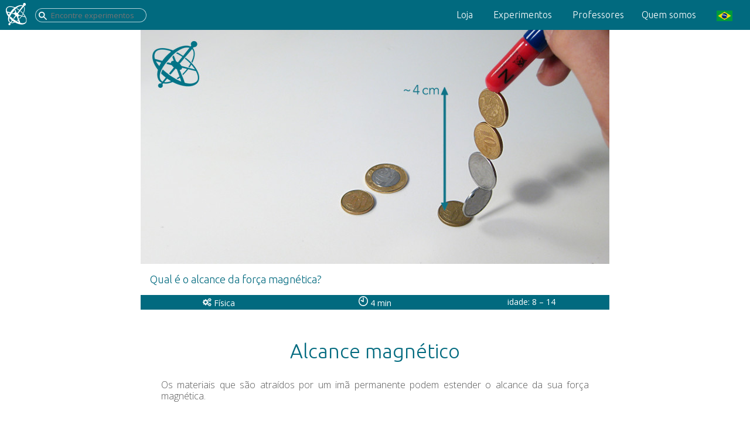

--- FILE ---
content_type: text/html
request_url: https://ciensacao.org/experimento_mao_na_massa/e5051p_magneticReach.html
body_size: 6582
content:
<!Doctype html><html xml:lang="pt-BR" lang="pt-BR"><head><meta charset="utf-8"><title>Ciênsação experimento mão-na-massa "Alcance magnético": física, magnetismo, campo ferromagnético, magnético, Recursos Educacionais Abertos</title><meta name="description" content="Os materiais que são atraídos por um imã permanente podem estender o alcance da sua força magnética."><meta property="og:title" content="Ciênsação experimento mão-na-massa na sala de aula: Alcance magnético"><meta property="og:description" content="Tags:física, magnetismo, campo ferromagnético, magnético -> Os materiais que são atraídos por um imã permanente podem estender o alcance da sua força magnética."><meta property="og:image" content="https://ciensacao.org/fotografia_experimento_mao_na_massa/5051p_magneticReach_1.jpg"><link rel="alternate" hreflang="en" href="https://sciensation.org/hands-on_experiments/e5051p_magneticReach.html"><link rel="alternate" hreflang="pt-BR" href="https://ciensacao.org/experimento_mao_na_massa/e5051p_magneticReach.html"><link rel="alternate" hreflang="es" href="https://ciensacion.org/experimento_manos_en_la_masa/e5051p_magneticReach.html"><link rel="icon" type="image/png" href="../favicon.png"><link rel="shortcut icon" href="../favicon.png"><link rel="stylesheet" href="../minions/bootstrapCSC/css/bootstrap.min.css" type="text/css"><link rel="stylesheet" href="../minions/csc.css" type="text/css" media="screen"><meta name="viewport" content="width=device-width,initial-scale=1,maximum-scale=1,user-scalable=0"><style type="text/css" media="print">@page{margin-top:2cm;margin-right:1cm;margin-bottom:2cm;margin-left:1cm;marks:none}body{width:100%;background:0 0;float:none;font-family:Open Sans,Helvetica,sans-serif;font-size:9pt;color:#000}.CSCfooter,.CSCfooter-bar,.flexslider,.navbar,.noprint{display:none}.printOnly{display:block;overflow:auto;font-size:8pt}.imgBox4print{width:30%;float:left;font-style:italic;margin:1mm}.imgBox4print img{width:100%;border-radius:6px;margin-top:5mm}.SRAth,h1,h2,h3,h4{font-family:Ubuntu,Helvetica,sans-serif;page-break-after:avoid;font-weight:400}h1{font-size:20pt;margin-top:20mm;margin-bottom:10mm;text-align:center}.SRAth,h2{font-size:12pt;margin-top:10mm;margin-bottom:5mm}.SRAtd{padding-left:8mm;font-size:9pt}</style></head><body><nav class="navbar navbar-custom navbar-fixed-top top-nav-collapse" role="navigation"><div class="container-fluid"><div class="navbar-header"><a class="navbar-brand" href="../index.html"><img src="../imgDeco/CSClogo_white.svg" class="navbar-logo-small"> </a><button type="button" class="navbar-toggle" data-toggle="collapse" data-target=".navbar-main-collapse"><svg version="1.2" baseProfile="tiny" width="20" height="16" viewBox="20440 12066 2041 1606" preserveAspectRatio="xMidYMid" fill-rule="evenodd" stroke-width="28.222" stroke-linejoin="round" xmlns="http://www.w3.org/2000/svg"><path fill="none" stroke="#FFF" stroke-width="250" stroke-linecap="round" d="M20590 12216h1741M20590 12869h1741M20590 13522h1741"/></svg></button><form action="../busca.html" class="navbar-searchbox" role="search"><input id="csc_search_input" type="text" name="q" list="CSCsearchTags" required placeholder=" Encontre experimentos"></form></div><div class="collapse navbar-collapse navbar-right navbar-main-collapse"><ul class="nav navbar-nav"><li><a href="https://ferramentas.ciensacao.org/index.php/pt">Loja</a></li><li class="dropdown"><a href="#" class="dropdown-toggle" data-toggle="dropdown" role="button" aria-haspopup="true" aria-expanded="false">Experimentos</a><ul class="dropdown-menu"><li><a href="../busca.html?q=Física">Física</a></li><li><a href="../busca.html?q=Química">Química</a></li><li><a href="../busca.html?q=Biologia">Biologia</a></li><li><a href="../busca.html?q=Geografia">Geografia</a></li><li><a href="../busca.html?q=Matemática">Matemática</a></li><li role="separator" class="divider"></li><li><a href="../lista_todos_experimentos.html">Listar todos</a></li></ul></li><li class="dropdown"><a href="#" class="dropdown-toggle" data-toggle="dropdown" role="button" aria-haspopup="true" aria-expanded="false">Professores</a><ul class="dropdown-menu"><li><a href="../professores.html">Abordagem Didática</a></li><li><a href="../professores.html#teacher-CM">Administração da Sala de Aula</a></li><li><a href="../professores.html#teacher-timeSaving">Estratégias de Economia de Tempo</a></li><li><a href="../professores.html#teacher-assessment">Avaliação de Habilidades</a></li><li role="separator" class="divider"></li><li><a href="../publique_seu_experimento.html">Publique seu Experimento</a></li></ul></li><li class="wenn-platz-ist"><a href="../quem_somos.html">Quem somos</a></li><li class="dropdown"><a href="#" class="dropdown-toggle" data-toggle="dropdown" role="button" aria-haspopup="true" aria-expanded="false"><img src="../imgDeco/pt.png" alt="Português"></a><ul class="dropdown-menu"><li><a href="https://ciensacion.org/experimento_manos_en_la_masa/e5051p_magneticReach.html"><img src="../imgDeco/es.png" alt="Español"> Español</a></li><li><a href="https://sciensation.org/hands-on_experiments/e5051p_magneticReach.html"><img src="../imgDeco/en.png" alt="English"> English</a></li></ul></li></ul></div></div></nav><div style="margin-top:50px"></div><section class="mainContainer"><div class="flexslider"><ul class="slides"><li><img src="../fotografia_experimento_mao_na_massa/5051p_magneticReach_1s.jpg" srcset="../fotografia_experimento_mao_na_massa/5051p_magneticReach_1.jpg 800w" alt="Ciênsação experimento mão na massa para sala de aula: Alcance magnético ( física, magnetismo, campo ferromagnético, magnético)"><p class="flex-caption">Qual é o alcance da força magnética?</p></li><li><img src="../fotografia_experimento_mao_na_massa/5051p_magneticReach_2s.jpg" srcset="../fotografia_experimento_mao_na_massa/5051p_magneticReach_2.jpg 800w" alt="Ciênsação experimento mão na massa para sala de aula: Alcance magnético ( física, magnetismo, campo ferromagnético, magnético)"><p class="flex-caption">Para pegar uma moeda, é preciso chegar bem perto.</p></li><li><img src="../fotografia_experimento_mao_na_massa/5051p_magneticReach_3s.jpg" srcset="../fotografia_experimento_mao_na_massa/5051p_magneticReach_3.jpg 800w" alt="Ciênsação experimento mão na massa para sala de aula: Alcance magnético ( física, magnetismo, campo ferromagnético, magnético)"><p class="flex-caption">Mas assim que você tem uma,…</p></li><li><img src="../fotografia_experimento_mao_na_massa/5051p_magneticReach_4s.jpg" srcset="../fotografia_experimento_mao_na_massa/5051p_magneticReach_4.jpg 800w" alt="Ciênsação experimento mão na massa para sala de aula: Alcance magnético ( física, magnetismo, campo ferromagnético, magnético)"><p class="flex-caption">…pode pegar outras desde mais longe.</p></li></ul></div><div class="printOnly"><img src="../imgDeco/CC_by-sa.png" style="float:left;margin-right:10mm"> www.ciesacao.org | Os experimentos mão na massa da Ciênsação são publicados como Recursos Educacionais Abertos sob a licença Creative Commons Attribution-ShareAlike 4.0 International License.<hr><div class="imgBox4print"><img src="../fotografia_experimento_mao_na_massa/5051p_magneticReach_1.jpg"><p class="print-caption">Qual é o alcance da força magnética?</p></div><div class="imgBox4print"><img src="../fotografia_experimento_mao_na_massa/5051p_magneticReach_2.jpg"><p class="print-caption">Para pegar uma moeda, é preciso chegar bem perto.</p></div><div class="imgBox4print"><img src="../fotografia_experimento_mao_na_massa/5051p_magneticReach_3.jpg"><p class="print-caption">Mas assim que você tem uma,…</p></div><div class="imgBox4print"><img src="../fotografia_experimento_mao_na_massa/5051p_magneticReach_4.jpg"><p class="print-caption">…pode pegar outras desde mais longe.</p></div></div><div class="container-fluid row-fluid"><div class="row text-center SRAbrief"><div class="col-xs-4"><svg class="cscIcon" height="1.2em" viewBox="0 -1950 1950 2150" xmlns="http://www.w3.org/2000/svg"><path d="M896-640q0-106-75-181t-181-75q-106 0-181 75t-75 181q0 106 75 181t181 75q106 0 181-75t75-181zm768 512q0-52-38-90t-90-38q-52 0-90 38t-38 90q0 53 37.5 90.5T1536 0q53 0 90.5-37.5T1664-128zm0-1024q0-52-38-90t-90-38q-52 0-90 38t-38 90q0 53 37.5 90.5t90.5 37.5q53 0 90.5-37.5t37.5-90.5zm-384 421v185q0 10-7 19.5t-16 10.5l-155 24q-11 35-32 76 34 48 90 115 7 10 7 20 0 12-7 19-23 30-82.5 89.5T999-113q-11 0-21-7l-115-90q-37 19-77 31-11 108-23 155-7 24-30 24H547q-11 0-20-7.5T517-25l-23-153q-34-10-75-31l-118 89q-7 7-20 7-11 0-21-8-144-133-144-160 0-9 7-19 10-14 41-53t47-61q-23-44-35-82L24-520q-10-1-17-9.5T0-549v-185q0-10 7-19.5T23-764l155-24q11-35 32-76-34-48-90-115-7-11-7-20 0-12 7-20 22-30 82-89t79-59q11 0 21 7l115 90q34-18 77-32 11-108 23-154 7-24 30-24h186q11 0 20 7.5t10 17.5l23 153q34 10 75 31l118-89q8-7 20-7 11 0 21 8 144 133 144 160 0 9-7 19-12 16-42 54t-45 60q23 48 34 82l152 23q10 2 17 10.5t7 19.5zm640 533v140q0 16-149 31-12 27-30 52 51 113 51 138 0 4-4 7-122 71-124 71-8 0-46-47t-52-68q-20 2-30 2t-30-2q-14 21-52 68t-46 47q-2 0-124-71-4-3-4-7 0-25 51-138-18-25-30-52-149-15-149-31v-140q0-16 149-31 13-29 30-52-51-113-51-138 0-4 4-7 4-2 35-20t59-34q28-16 30-16 8 0 46 46.5t52 67.5q20-2 30-2t30 2q51-71 92-112l6-2q4 0 124 70 4 3 4 7 0 25-51 138 17 23 30 52 149 15 149 31zm0-1024v140q0 16-149 31-12 27-30 52 51 113 51 138 0 4-4 7-122 71-124 71-8 0-46-47t-52-68q-20 2-30 2t-30-2q-14 21-52 68t-46 47q-2 0-124-71-4-3-4-7 0-25 51-138-18-25-30-52-149-15-149-31v-140q0-16 149-31 13-29 30-52-51-113-51-138 0-4 4-7 4-2 35-20t59-34q28-16 30-16 8 0 46 46.5t52 67.5q20-2 30-2t30 2q51-71 92-112l6-2q4 0 124 70 4 3 4 7 0 25-51 138 17 23 30 52 149 15 149 31z" fill="currentColor" stroke-linejoin="round"/></svg> <span class="subject-label">Física</span></div><div class="col-xs-4"><a href="../professores.html#teacher-timeSaving"><svg class="cscIcon" height="1.2em" viewBox="11962 15431 5924 5924" xmlns="http://www.w3.org/2000/svg"><g fill="none" stroke="currentColor" stroke-linejoin="round"><path stroke-width="550" d="M14924 21080c-495 0-915-113-1343-360-429-247-737-555-984-983-247-429-360-849-360-1344s113-915 360-1343c247-429 555-737 984-984 428-247 848-360 1343-360s915 113 1344 360c428 247 736 555 983 984 247 428 360 848 360 1343s-113 915-360 1343c-247 429-555 737-983 984-429 247-849 360-1344 360z"/><path stroke-width="600" stroke-linecap="round" d="M14950 16622c-9 679-17 1357-26 2036M13568 17914c452 248 904 497 1356 745"/></g></svg> 4 min</a></div><div class="col-xs-4">idade: 8 – 14</div></div><h1 class="SRAtitle">Alcance magnético</h1><div class="SRAintro"><p>Os materiais que são atraídos por um imã permanente podem estender o alcance da sua força magnética.</p></div><div class="SRAcell"><div class="SRAth">Tópicos e objetivos</div><div class="SRAtd"><p><i class="fa fa-graduation-cap" style="color:#666;font-size:12px;padding-right:5px"></i> Os objetos ferromagnéticos em um campo magnético alinham (temporariamente) seus domínios magnéticos e tornam-se ímãs.</p></div></div><div class="SRAcell"><div class="SRAth"><a href="https://ferramentas.ciensacao.org/index.php/pt">Materiais</a></div><div class="SRAtd"><a href="https://tools.sciensation.org/index.php/rare-earth-magnet-for-safe-hands-on-experiments-at-school">Ímãs</a><br>Moedas<br></div></div><div class="SRAcell"><div class="SRAth">Tarefa dos alunos</div><div class="SRAtd"><p>Use um ímã para pegar duas ou três moedas em cadeia.</p><p>1. Para pegar uma única moeda com o ímã, você tem que vir bastante perto. Por que você pode levantar moedas a uma distância muito maior se as outras moedas estiverem no meio?</p></div></div><div class="SRAcell"><div class="SRAth">Perguntas orientadoras<br><span style="font-size:15px;font-weight:300">(se for necessário)</span></div><div class="SRAtd"><p>O que acontece com a força magnética quando uma moeda é atraída?<br><i style="color:#555;padding-left:5px">&rsaquo; Ela é ampliada pela moeda.</i></p><p>A moeda tornar-se um ímã?<br><i style="color:#555;padding-left:5px">&rsaquo; Na verdade sim, embora geralmente perca essa propriedade rapidamente depois de se soltar.</i></p></div></div><div class="SRAcell"><div class="SRAth">Conclusões</div><div class="SRAtd"><p>Os materiais ferromagnéticos, como o metal das moedas, alinham seus domínios magnéticos para um campo magnético externo (ver também <a href="e5099pg_compass.html">'Como encontrar sua direção magneticamente'</a>). Dessa forma, tornam-se ímãs, capazes de atrair outros objetos ferromagnéticos e, portanto, "estender" o alcance do ímã. No entanto, nem todos os domínios magnéticos irão se alinhar, e o campo fica mais fraco com o aumento da distância do ímã permanente. Portanto, não é possível anexar um número infinito de moedas.</p></div></div><div class="SRAcell noprint"><div class="SRAth">Experimentos relacionados</div><div class="SRAtd noUnderline"><p><a href="e5052p_mappingMagneticField.html">Mapeando o campo magnético</a></p><p><a href="e5053p_equalMagneticPoles.html">Pólos iguais se atraem?</a></p><p><a href="e5099pg_compass.html">Como encontrar sua direção magneticamente</a></p><p><a href="e5100pg_earthMagneticPole.html">Onde está o pólo norte magnético?</a></p><p><a href="e5050p_magnetism.html">Magnetismo</a></p><p><a href="e5045p_eddyTube.html">Corrente de Foucault</a></p></div></div><div class="SRAcell noprint"><div class="SRAth">Tags</div><div class="SRAtd noUnderline"><a href="../busca.html?q=&quot;física&quot;">física ·</a> <a href="../busca.html?q=&quot;magnetismo&quot;">magnetismo ·</a> <a href="../busca.html?q=&quot;campo ferromagnético&quot;">campo ferromagnético ·</a> <a href="../busca.html?q=&quot;magnético&quot;">magnético</a></div></div></div></section><footer><div class="CSCfooter"><div class="userFeedback">Você encontrou algum erro (de ortografia, por exemplo) ou tem uma sugestão de como melhorar esta página? Agradecemos a sua ajuda!<form name="form_userFeedback" onsubmit="return validate()" method="post" action="../yourFeedback.php"><input type="hidden" name="f_page" value="5051p_magneticReach (pt)"> <input type="text" name="f_msg" class="userFeedback-input" placeholder="Avise-nos!"> <button type="submit" class="userFeedback-btn">Enviar</button><div id="info-f_msg"></div></form></div><div class="image-box"><a href="../quem_somos.html#legal-OER"><img src="../imgDeco/OER_PT_white.svg" alt=""></a><a href="../quem_somos.html#legal-copyright"><img src="../imgDeco/CC_by-sa.png" alt="" style="padding:20px 20px 0 20px"></a></div><div class="sitemap-box"><a href="../quem_somos.html"><h3>Ciênsação</h3></a><a href="../quem_somos.html#legal-about"><p>Quem somos</p></a><a href="../quem_somos.html#legal-OER"><p>Direitos e Autorização</p></a><a href="../quem_somos.html#legal-contact"><p>Contato</p></a><a href="https://ferramentas.ciensacao.org/index.php/pt"><p>Loja</p></a><a href="https://www.facebook.com/ciensacion/" target="_blank"><p><svg xmlns="http://www.w3.org/2000/svg" width="18" height="18" viewBox="0 0 266.893 266.895"><path fill="#3C5A99" d="M248.082 262.307c7.854 0 14.223-6.369 14.223-14.225V18.812c0-7.857-6.368-14.224-14.223-14.224H18.812c-7.857 0-14.224 6.367-14.224 14.224v229.27c0 7.855 6.366 14.225 14.224 14.225h229.27z"/><path fill="#FFF" d="M182.409 262.307v-99.803h33.499l5.016-38.895h-38.515V98.777c0-11.261 3.127-18.935 19.275-18.935l20.596-.009V45.045c-3.562-.474-15.788-1.533-30.012-1.533-29.695 0-50.025 18.126-50.025 51.413v28.684h-33.585v38.895h33.585v99.803h40.166z"/></svg> Facebook</p></a></div><div class="sitemap-box"><a href="../professores.html"><h3>Para Professores</h3></a><a href="../professores.html#teacher-didactic"><p>Abordagem Didática</p></a><a href="../professores.html#teacher-CM"><p>Administração da Sala de Aula</p></a><a href="../professores.html#teacher-assessment"><p>Avaliação de Habilidades</p></a><a href="../publique_seu_experimento.html"><p>Publique seu Experimento</p></a><a href="https://ferramentas.ciensacao.org/"><p>Ferramentas</p></a></div></div><div class="CSCfooter-bar"><p><a href="../quem_somos.html#legal-privacy">Privacidade</a> · <a href="../quem_somos.html#legal-cookies">não aos cookies</a> <span style="float:right"><a href="#"><img src="../imgDeco/pt.png" alt="Portuguese"> </a><a href="https://ciensacion.org/experimento_manos_en_la_masa/e5051p_magneticReach.html"><img src="../imgDeco/es.png" alt="Spanish"> </a><a href="https://sciensation.org/hands-on_experiments/e5051p_magneticReach.html"><img src="../imgDeco/en.png" alt="English"></a></span></p></div></footer><script type="text/javascript">function validate(){return!(document.form_userFeedback.f_msg.value.length<10||document.form_userFeedback.f_msg.value.length>400)||($("#info-f_msg").replaceWith('<div id="info-f_msg" class="form-info"> Por favor, cheque a sua mensagem novamente!</div>'),!1)}</script><script src="https://ajax.googleapis.com/ajax/libs/webfont/1.6.26/webfont.js"></script><script>WebFont.load({google:{families:["Ubuntu:400,300,300italic","Open+Sans:400,300,300italic"]}})</script><script src="../minions/jquery/jquery223.min.js" type="text/javascript"></script><script src="../minions/bootstrapCSC/js/bootstrap.min.js" type="text/javascript"></script><script src="../minions/jquery.flexslider.js" type="text/javascript"></script><script type="text/javascript">$(window).load(function(){$(".flexslider").flexslider({animation:"slide",start:function(i){$("body").removeClass("loading")}})})</script><script type="application/ld+json">{
    "@context": "http://schema.org/",
    "@type": "CreativeWork",
    "name": "Alcance magnético",
    "learningResourceType": [ "hands-on experiment",  "Activities and Labs", "Images and Illustrations","Teaching and Learning Strategies" ],
    "interactivityType": "active",
    "educationalUse": "group work",
    "audience": [{
      "@type": "EducationalAudience",
      "educationalRole": "Teacher"
    },{
      "@type": "EducationalAudience",
      "educationalRole": "Parent"
    }],
    "keywords": ["hands-on experiments","OER","Science Experiments","skills"],
    "timeRequired": "PT4M",
    "typicalAgeRange": "8 – 14",
    "description": "Ciênsação hands-on experiment on: física, magnetismo, campo ferromagnético, magnético",
    "inLanguage": "pt",
    "url": "https://ciensacao.org/experimento_mao_na_massa/e5051p_magneticReach.html",
    "license": "http://creativecommons.org/licenses/by-sa/4.0/",
    "dateCreated": "2016",
    "author": {
       "@type": "Person",
       "name": "Robert Fischer"
    },
    "publisher": {
       "@type": "Organization",
       "name": "Ciênsação",
       "url": "https://www.ciensacao.org/"
    }
  }</script></body></html>

--- FILE ---
content_type: image/svg+xml
request_url: https://ciensacao.org/imgDeco/OER_PT_white.svg
body_size: 14740
content:
<svg version="1.2" baseProfile="tiny" width="617.348" height="97.54mm" viewBox="2631 9069 16334 9754" preserveAspectRatio="xMidYMid" fill-rule="evenodd" stroke-width="28.222" stroke-linejoin="round" xmlns="http://www.w3.org/2000/svg"><path fill="#1C75BC" d="M3965 18809c-264 36-627-123-870-203-45-15-538-226-455-238 54-7 109-15 163-22 1594-221 3187-442 4781-662 486-68 972-135 1458-202 212-30 493 85 689 144 205 61 484 121 654 258 62 49 124 99 187 149 197-153 394-307 592-460 133-103 216-88 374-66 680 96 1360 191 2040 286 1374 193 2747 386 4121 578 327 46 650 143 958 257 40 15 499 217 216 178l-6246-876c-373 289-745 577-1118 866-126 97-594-95-717-132-203-61-482-120-651-256-162-129-323-258-485-387-1897 262-3794 525-5691 788z"/><path fill="none" d="M2630 17477h16336v1348H2630z"/><path fill="#1C75BC" d="M3556 17627c-63 18-364 88-394-18-31-109 269-184 332-202 874-250 1789-407 2695-510 829-93 1690-140 2534-71-852-275-1777-365-2656-375-692-8-1394 16-2083 120-60 9-344 37-353-73-9-111 274-143 334-152 833-126 1687-154 2523-129 811 24 1646 105 2438 316-780-364-1650-572-2489-698-684-102-1382-175-2079-167-61 1-346-11-339-121 8-112 294-104 355-105 843-10 1692 81 2515 220 891 151 1800 375 2620 763-560-547-1252-993-1923-1374-224-127-452-250-683-368-35 38-79 73-132 99-196 134-613 239-844 378-51 31-134 140-190 125-113-31 29-248 91-302 94-82 366-152 355-258-16-154-919-250-1047-271-80-13-339-33-265-171 51-96 334-12 465-1 78 6 490 51 440-56-61-131-771-311-798-420-34-136 283-35 482 43 169 65 282 93 407 135 16-7 16-51 6-54-135-105-266-215-390-334-26-24-362-269-198-314 155-42 705 536 787 504 79-30-133-341-169-393-42-60-198-170-70-216 123-44 242 151 308 235 188 241 305 312 608 419 230 119 300 328 311 442 328 161 650 333 964 515 628 364 1275 776 1814 1278-296-722-747-1400-1205-2014-164-218-333-436-508-649-93 26-205 39-323 10-299-32-788-260-1126-313-74-12-244 23-285-34-84-116 231-203 334-204 158-1 478 147 554 42 111-152-686-940-793-1059-67-74-301-293-116-361 127-47 332 249 451 360 71 67 432 427 471 292 48-167-574-960-512-1080 79-149 385 265 515 491 110 191 197 304 283 440 21 6 58-35 51-45-46-200-83-402-106-606-5-41-131-525 64-439 185 83 246 1034 351 1069 102 33 150-413 158-488 8-86-53-308 108-250 156 56 111 324 107 452-14 365 41 520 247 852 114 259 41 485-36 607 229 272 447 552 655 834 405 553 807 1152 1099 1786-24-983-70-2236-153-3184-16-96-38-182-64-258-98-30-201-80-289-163-291-207-653-731-971-983-69-56-270-119-275-202-12-171 374-78 482-18 165 91 404 432 551 367 216-94-101-1382-135-1569-22-116-122-481 115-445 163 26 184 454 235 640 31 111 136 647 302 579 220-91-2-1433 207-1453 198-18 193 529 181 840-10 263 7 433 8 624 18 20 83-2 82-17 83-236 177-467 285-694 22-47 207-625 354-421 140 194-418 1223-332 1320 84 95 426-343 483-417 65-86 146-353 277-198 126 149-96 403-185 534-253 373-296 567-299 1035-43 289-215 471-363 570-113 820-32 1517-47 2275 43 939 96 1922 129 2817 5 76 13 194-141 285-127 75-465-38-608-96-1341-544-2906-520-4326-335-748 98-1499 228-2223 435z"/><path fill="none" d="M3159 9069h8500v8599H3159z"/><path fill="#1C75BC" d="M11371 13209v-899c0-38 19-57 57-57h278c237 0 355 89 355 268 0 53-15 100-45 139-30 40-70 69-121 88v6c18 7 36 23 55 48s35 53 47 83c42 104 84 209 126 314 4 13 7 22 7 28 0 19-29 28-86 28h-58c-48 0-75-10-83-30-37-93-75-186-113-278-16-32-33-54-52-67-18-13-49-19-91-19h-56v348c0 31-29 46-86 46h-48c-57 0-86-15-86-46zm220-538h135c30 0 55-12 77-36 22-23 33-52 33-86s-11-60-32-80-51-29-88-29h-125v231z"/><path fill="none" d="M11371 12252h761v1004h-761z"/><path fill="#1C75BC" d="M12284 13163c-61-67-92-164-92-291 0-126 31-221 92-284 62-63 146-94 253-94s185 34 235 103c50 68 75 157 75 265 0 12-10 29-30 51-19 23-34 34-43 34h-364c5 54 21 93 49 115 27 23 63 35 105 35 43 0 84-8 123-22 39-15 59-23 60-23 14 0 30 14 48 43 17 28 26 50 26 66 0 31-30 56-89 75-59 18-115 28-168 28-125 0-218-34-280-101zm357-358c0-43-8-79-25-105-17-27-43-39-77-39-71 0-113 48-129 144h231z"/><path fill="none" d="M12192 12493h657v772h-657z"/><path fill="#1C75BC" d="M13039 13170c-59-62-88-158-88-287s30-226 89-291c60-65 152-98 277-98 58 0 112 9 162 26 50 18 75 42 75 73 0 14-10 36-30 65-19 30-35 45-46 45-4 0-12-4-26-10-41-21-86-32-135-32-48 0-86 18-111 53-26 35-39 90-39 164s12 129 37 165c24 36 61 54 111 54s98-11 144-33c16-6 24-9 26-9 14 0 30 14 48 42 17 28 26 51 26 68s-10 33-31 47c-21 15-46 25-76 32-60 13-108 20-142 20-122 0-212-31-271-94z"/><path fill="none" d="M12951 12493h610v772h-610z"/><path fill="#1C75BC" d="M13656 13032v-484c0-30 29-45 86-45h40c57 0 85 15 85 45v453c0 59 29 89 86 89 47 0 85-28 114-83v-459c0-30 28-45 85-45h40c57 0 86 15 86 45v453c0 59 2 109 8 148 3 19 6 39 9 59 0 15-19 26-58 34-38 7-67 12-86 12s-32-2-38-6-11-10-15-19-7-16-9-22c-1-5-4-14-6-28-2-13-4-21-5-24-23 31-53 56-90 77-38 21-79 32-122 32-72 0-124-19-159-57-34-37-51-96-51-175z"/><path fill="none" d="M13656 12502h641v763h-641z"/><path fill="#1C75BC" d="M14444 13209v-452c0-72-2-122-8-150-6-29-9-46-9-52 0-15 20-26 58-34 38-7 67-11 86-11s32 2 38 5c6 4 11 10 15 18s7 15 8 20c2 5 5 14 7 27 2 12 4 20 5 23 40-73 92-109 155-109 31 0 52 8 64 24 12 15 18 33 18 53s-5 45-13 75c-9 30-19 45-32 45-5 0-15-2-30-6-14-3-26-5-37-5-47 0-85 23-114 71v458c0 31-28 46-85 46h-40c-57 0-86-15-86-46z"/><path fill="none" d="M14427 12493h456v763h-456z"/><path fill="#1C75BC" d="M14912 13162c0-15 9-36 27-64s34-41 48-41c2 0 19 6 52 20 32 13 62 20 88 20 58 0 87-22 87-65 0-22-10-41-29-55-20-13-43-25-71-35-28-9-57-21-85-34s-51-35-71-66c-19-30-29-69-29-117 0-71 23-128 71-169 47-41 110-62 191-62 38 0 74 4 109 11 68 16 102 42 102 79 0 12-7 33-21 62-15 29-28 44-40 44-1 0-15-5-42-15s-54-15-79-15c-52 0-77 17-77 51 0 19 9 35 29 46 19 12 43 23 71 33s56 23 84 37c28 15 52 39 72 70 19 32 29 72 29 118 0 75-25 136-74 181s-109 68-183 68c-73 0-136-9-185-27-49-17-74-42-74-75z"/><path fill="none" d="M14912 12493h518v772h-518z"/><path fill="#1C75BC" d="M15595 13164c-59-66-89-161-89-286s30-220 89-285c58-66 144-99 258-99 113 0 199 33 257 99 59 65 87 160 87 285s-29 220-87 286c-59 67-144 100-257 100-114 0-200-33-258-100zm125-285c0 145 44 218 132 218s132-73 132-218-44-218-132-218-132 73-132 218z"/><path fill="none" d="M15506 12493h693v772h-693z"/><path fill="#1C75BC" d="M16292 13162c0-15 9-36 27-64s34-41 48-41c2 0 19 6 51 20 33 13 62 20 89 20 58 0 87-22 87-65 0-22-10-41-30-55-19-13-43-25-71-35-28-9-56-21-84-34s-52-35-71-66c-20-30-29-69-29-117 0-71 23-128 70-169s111-62 192-62c38 0 74 4 108 11 69 16 103 42 103 79 0 12-7 33-22 62-14 29-27 44-39 44-1 0-15-5-43-15-27-10-53-15-79-15-51 0-77 17-77 51 0 19 10 35 30 46 19 12 43 23 71 33s56 23 84 37c28 15 52 39 71 70 20 32 29 72 29 118 0 75-24 136-73 181s-110 68-184 68c-73 0-135-9-184-27-50-17-74-42-74-75z"/><path fill="none" d="M16292 12493h517v772h-517z"/><path fill="#1C75BC" d="M11371 15082v-885c0-38 19-57 57-57h522c29 0 43 23 43 71v44c0 48-14 72-43 72h-359v207h321c28 0 42 24 42 71v45c0 47-14 71-42 71h-321v231h361c28 0 42 24 42 72v44c0 48-14 71-42 71h-524c-38 0-57-19-57-57z"/><path fill="none" d="M11371 14140h625v1001h-625z"/><path fill="#1C75BC" d="M12328 15151c-79 0-143-34-193-102-49-68-74-162-74-282 0-119 27-213 79-282 53-69 127-104 222-104 56 0 105 15 145 44v-317c0-30 29-45 86-45h40c57 0 85 15 85 45v780c0 59 3 109 9 149 3 20 6 39 8 58 0 15-18 27-57 34-38 8-67 12-87 12-19 0-31-2-37-6s-11-10-15-19c-4-8-7-15-9-21s-4-15-6-28c-3-13-4-21-5-23-17 31-43 57-76 77-34 20-72 30-115 30zm62-173c46 0 85-28 117-84v-319c-32-18-65-27-99-27-89 0-133 72-133 215s39 215 115 215z"/><path fill="none" d="M12061 14063h676v1090h-676z"/><path fill="#1C75BC" d="M12841 14919v-484c0-30 28-45 85-45h40c57 0 86 15 86 45v453c0 59 28 89 85 89 48 0 86-28 114-83v-459c0-30 29-45 86-45h40c57 0 85 15 85 45v453c0 59 3 109 9 148 3 20 6 40 8 59 0 15-18 27-57 34-38 8-68 12-87 12s-31-2-37-6c-7-4-11-10-15-19s-7-16-9-22c-2-5-4-14-6-28-3-13-4-21-5-24-23 31-53 56-91 77-37 21-78 32-122 32-71 0-124-19-158-57-34-37-51-96-51-175z"/><path fill="none" d="M12841 14390h640v763h-640z"/><path fill="#1C75BC" d="M13649 15057c-59-62-88-158-88-287s30-226 89-291c60-65 152-98 277-98 58 0 112 9 162 26 50 18 75 42 75 73 0 14-10 36-30 65-19 30-35 45-46 45-4 0-12-4-26-10-41-21-86-32-135-32-48 0-86 18-111 53-26 35-39 90-39 164s12 129 37 165c24 36 61 54 111 54s98-11 144-33c16-6 24-9 26-9 14 0 30 14 48 42 17 28 26 51 26 68s-10 33-31 47c-21 15-46 25-76 32-60 13-108 20-142 20-122 0-212-31-271-94z"/><path fill="none" d="M13561 14381h610v772h-610z"/><path fill="#1C75BC" d="M14202 14942c0-26 2-51 7-73 5-21 16-45 33-70s40-46 68-62c68-40 168-60 301-60v-47c0-55-37-82-111-82-52 0-103 12-152 34-18 8-28 12-30 12-15 0-31-15-48-44-18-30-27-53-27-70 0-26 28-49 80-69 53-20 117-30 193-30 204 0 306 79 306 238v269c0 59 3 109 9 148 3 20 6 40 8 59 0 15-19 27-58 34-38 8-67 12-86 12s-31-2-38-6c-6-4-11-10-14-19-4-9-7-16-9-22-2-5-4-14-6-28-3-13-4-21-5-24-18 31-47 56-89 77s-82 32-121 32c-73 0-127-19-160-57-34-38-51-89-51-152zm210-21c0 19 6 34 18 46 12 11 31 17 56 17 24 0 49-9 72-26 24-17 42-39 53-64v-79c-133 0-199 35-199 106z"/><path fill="none" d="M14202 14381h639v772h-639z"/><g><path fill="#1C75BC" d="M15017 15057c-59-62-88-158-88-287s30-226 89-291 152-98 277-98c58 0 112 9 162 26 50 18 75 42 75 73 0 14-10 36-29 65-20 30-35 45-47 45-3 0-12-4-25-10-42-21-87-32-136-32-48 0-85 18-111 53s-38 90-38 164 12 129 36 165 61 54 111 54 98-11 145-33c15-6 23-9 25-9 15 0 31 14 48 42 18 28 27 51 27 68s-11 33-32 47c-21 15-46 25-75 32-61 13-109 20-143 20-121 0-212-31-271-94z"/><path fill="none" d="M14929 14381h611v772h-611z"/></g><g><path fill="#1C75BC" d="M15680 14270c-57 0-85-16-85-46v-116c0-30 28-45 85-45h40c57 0 86 15 86 45v116c0 30-29 46-86 46h-40zm-85 826v-661c0-30 28-45 85-45h40c57 0 86 15 86 45v661c0 31-29 46-86 46h-40c-57 0-85-15-85-46z"/><path fill="none" d="M15595 14063h213v1081h-213z"/></g><g><path fill="#1C75BC" d="M15987 15051c-59-66-89-161-89-286s30-220 89-285c58-66 144-99 258-99 113 0 198 33 257 99 58 65 87 160 87 285s-29 220-87 286c-59 67-144 100-257 100-114 0-200-33-258-100zm125-285c0 145 44 218 132 218s132-73 132-218-44-218-132-218-132 73-132 218z"/><path fill="none" d="M15898 14381h693v772h-693z"/></g><g><path fill="#1C75BC" d="M16688 15096v-452c0-72-3-122-9-150-6-29-8-46-8-52 0-15 19-26 57-34 39-7 68-11 87-11s31 2 37 5c7 4 12 10 15 18 4 8 7 15 9 20 2 6 4 14 6 27 3 12 4 20 5 23 23-31 54-57 92-78 37-21 78-31 121-31 71 0 124 19 158 56 34 38 51 96 51 175v484c0 31-28 46-85 46h-40c-57 0-86-15-86-46v-452c0-59-28-89-85-89-48 0-86 28-114 83v458c0 31-29 46-86 46h-40c-57 0-85-15-85-46z"/><path fill="none" d="M16671 14381h640v763h-640z"/></g><g><path fill="#1C75BC" d="M17403 14942c0-26 3-51 7-73 5-21 16-45 33-70s40-46 69-62c67-40 167-60 300-60v-47c0-55-37-82-111-82-52 0-103 12-152 34-17 8-27 12-30 12-15 0-30-15-48-44-18-30-26-53-26-70 0-26 27-49 79-69 53-20 117-30 193-30 204 0 306 79 306 238v269c0 59 3 109 9 148 3 20 5 40 8 59 0 15-19 27-57 34-39 8-68 12-87 12s-31-2-37-6c-7-4-12-10-15-19-4-9-7-16-9-22-2-5-4-14-6-28-3-13-4-21-5-24-17 31-47 56-89 77-41 21-82 32-121 32-73 0-126-19-160-57s-51-89-51-152zm210-21c0 19 6 34 18 46 13 11 31 17 56 17s50-9 73-26c24-17 41-39 52-64v-79c-133 0-199 35-199 106z"/><path fill="none" d="M17403 14381h639v772h-639z"/></g><g><path fill="#1C75BC" d="M18240 14270c-57 0-86-16-86-46v-116c0-30 29-45 86-45h40c57 0 85 15 85 45v116c0 30-28 46-85 46h-40zm-86 826v-661c0-30 29-45 86-45h40c57 0 85 15 85 45v661c0 31-28 46-85 46h-40c-57 0-86-15-86-46z"/><path fill="none" d="M18154 14063h213v1081h-213z"/></g><g><path fill="#1C75BC" d="M18442 15049c0-15 9-36 27-64s35-41 49-41c2 0 19 6 51 20 32 13 62 20 89 20 57 0 86-22 86-65 0-22-9-41-29-55-19-13-43-25-71-35-28-9-56-21-84-34s-52-35-71-66c-20-30-30-69-30-117 0-71 24-128 71-169s111-62 192-62c38 0 74 4 108 11 68 16 103 42 103 79 0 12-8 33-22 62s-27 44-40 44c-1 0-15-5-42-15s-53-15-79-15c-51 0-77 17-77 51 0 19 10 35 29 46 20 12 44 23 72 33s56 23 84 37c28 15 52 39 71 70 19 32 29 72 29 118 0 75-24 136-73 181s-110 68-184 68-135-9-185-27c-49-17-74-42-74-75z"/><path fill="none" d="M18442 14381h518v772h-518z"/></g><g><path fill="#1C75BC" d="M11273 16999c0-4 2-13 6-26 105-306 209-612 313-918 8-20 35-30 82-30h74c46 0 73 10 81 30 105 306 210 612 314 918 2 10 4 18 4 26 0 21-24 31-71 31h-63c-47 0-73-10-80-30l-57-174h-336l-57 174c-7 20-29 30-66 30h-57c-58 0-87-10-87-31zm328-362h214c-27-84-54-169-82-254-7-30-14-60-21-91h-6c-8 45-15 75-21 91-28 85-56 170-84 254z"/><path fill="none" d="M11273 16025h876v1007h-876z"/></g><g><path fill="#1C75BC" d="M12231 16984v-988c0-30 28-45 85-45h40c57 0 86 15 86 45v317c41-29 89-44 145-44 95 0 169 35 222 104s79 163 79 282c0 120-24 214-74 282-49 68-114 102-193 102-42 0-81-10-114-30-34-20-59-46-77-77-4 21-9 41-14 61-6 25-33 37-82 37h-18c-57 0-85-15-85-46zm328-118c77 0 115-72 115-215s-44-215-132-215c-35 0-68 9-100 27v319c32 56 71 84 117 84z"/><path fill="none" d="M12231 15951h659v1090h-659z"/></g><g><path fill="#1C75BC" d="M13090 16938c-62-67-92-164-92-291 0-126 30-221 92-284 61-63 145-94 252-94s185 35 235 103c50 69 75 157 75 265 0 12-10 29-29 51-20 23-34 34-44 34h-363c5 54 21 93 48 115 28 23 63 35 106 35 42 0 83-7 122-22 39-14 59-23 60-23 14 0 30 14 48 42 17 29 26 51 26 67 0 31-29 56-89 75-59 18-115 28-167 28-126 0-219-34-280-101zm357-358c0-43-9-78-26-105-17-26-43-39-77-39-70 0-113 48-128 144h231z"/><path fill="none" d="M12998 16269h656v772h-656z"/></g><g><path fill="#1C75BC" d="M13784 16984v-452c0-72-2-122-8-150-6-29-9-46-9-52 0-15 20-26 58-34 39-7 67-11 86-11s32 2 38 5c6 4 11 10 15 18s8 15 9 20c2 6 4 14 6 27 2 12 4 20 5 23 40-73 92-109 155-109 31 0 52 8 64 24 12 15 18 33 18 53s-5 45-13 75c-9 30-19 45-32 45-5 0-15-2-30-6-14-3-26-5-37-5-47 0-85 23-114 71v458c0 31-28 46-85 46h-40c-57 0-86-15-86-46z"/><path fill="none" d="M13767 16269h456v763h-456z"/></g><g><path fill="#1C75BC" d="M14580 16872c13-2 26-4 38-6 13 0 23 14 32 42 8 28 12 48 12 61 0 46-45 70-136 70-139 0-208-77-208-232v-359h-23c-29 0-43-24-43-72v-24c0-48 14-72 43-72h23l18-135c5-31 30-46 77-46h44c48 0 71 15 71 46v135h70c29 0 43 24 43 72v24c0 48-14 72-43 72h-70v362c0 41 18 62 52 62z"/><path fill="none" d="M14252 16099h412v942h-412z"/></g><g><path fill="#1C75BC" d="M14833 16940c-58-67-88-162-88-287s30-220 88-285c59-66 145-99 258-99s199 33 258 99c58 65 87 160 87 285s-29 220-87 287c-59 66-145 99-258 99s-199-33-258-99zm126-286c0 145 44 218 132 218s132-73 132-218-44-218-132-218-132 73-132 218z"/><path fill="none" d="M14745 16269h693v772h-693z"/></g><g><path fill="#1C75BC" d="M15530 16937c0-15 9-36 28-64 18-28 34-41 48-41 2 0 19 6 51 20 33 13 62 20 89 20 58 0 87-22 87-65 0-22-10-41-30-55-19-13-43-25-71-35-28-9-56-21-84-34s-52-35-71-66c-20-30-29-69-29-117 0-71 23-127 70-169 47-41 111-62 192-62 38 0 74 4 108 11 69 16 103 42 103 79 0 12-7 33-22 62-14 29-27 44-40 44-1 0-15-5-42-15s-53-15-79-15c-51 0-77 17-77 51 0 19 10 35 30 46 19 12 43 23 71 33s56 23 84 37c28 15 52 39 71 70 20 32 29 72 29 118 0 75-24 136-73 181s-110 68-184 68-135-9-184-27c-50-17-75-42-75-75z"/><path fill="none" d="M15530 16269h518v772h-518z"/></g></svg>
